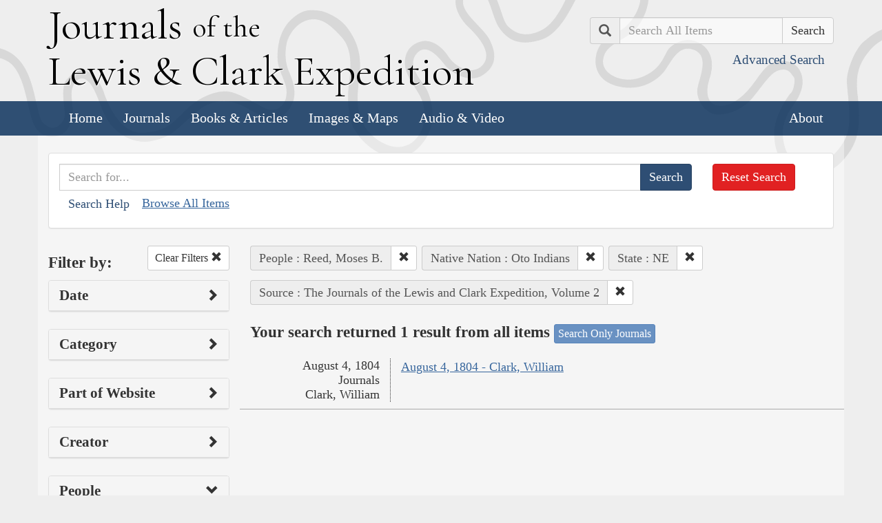

--- FILE ---
content_type: text/html; charset=utf-8
request_url: https://lewisandclarkjournals.unl.edu/search?action=search&controller=items&lc_native_nation_ss=Oto+Indians&lc_state_ss=NE&people=Reed%2C+Moses+B.&sort=date+asc&source=The+Journals+of+the+Lewis+and+Clark+Expedition%2C+Volume+2
body_size: 5201
content:
<!DOCTYPE html>
<html xmlns:xs="http://www.w3.org/2001/XMLSchema" class="search">
<head>
  <title>Search the Journals | Journals of the Lewis and Clark Expedition</title>
  <meta name="application-name" content="Journals of the Lewis and Clark Expedition">

  <meta name="viewport" content="width=device-width, initial-scale=1">
  <meta http-equiv="Content-Type" content="text/html; charset=utf-8">
  <meta charset="utf-8">
  <meta http-equiv="X-UA-Compatible" content="IE=edge,chrome=1">
  <meta name="csrf-param" content="authenticity_token" />
<meta name="csrf-token" content="1vsHtY5XrNXFC5k2rIMm3MB8c5RolDpePrcJkKMXg0wVhWVnqn-1mlKiGfbUV2aOju9HOEdsYg43_7oVSFdMEg" />

  <!-- Favicons -->
  <link rel="icon" href="/assets/favicon-55cf30d7e272b4fc5e88a2fb4514a1531c66f3f9bc4dc39e81962d9214aceda1.png" sizes="192x192" />
  <link rel="apple-touch-icon" href="/assets/apple-touch-icon-9ab671a916bec7355c47f8a295537846256e713324deabb8abedba9bd17a8cc6.png" sizes="180x180" />
  <meta name="msapplication-config" content="/browserconfig.xml">
  <link rel="icon" href="/assets/favicon-026426cc1b6f958dffbaa3b8b0a5d53b4d8987e2a6e1f5f5a7142332c1b38255.ico" />

  <!-- Fonts -->
  <link href="https://fonts.googleapis.com/css?family=Cormorant+Garamond" rel="stylesheet">

  <!-- Stylesheets -->
  <link rel="stylesheet" href="/assets/application-e5f70db169b0a53a495afe37d66f9fbad5fe1bdb1200d45984852299998d4c83.css" />

  <!-- Scripts -->
  <script src="/assets/application-1b7bd8662c9c22028ec3a62caa86da82a8970b15e9df5deec719fa1fc46f36f2.js"></script>
  <!-- Conditional -->
  <script src="/assets/search-1a12225f0b276a2b133be5828973be75ecee5910b6b60ffa851dcf130d76e06a.js"></script>

  <!-- Fonts -->
</head>

<body>

  <div class="header">
    <div class="container">
      <div class="row">
        <div class="col-md-8">
          <div class="site_title">
            <h1>
            <a href="/">
              <span class="cap">J</span>ournals <span class="sml">of the</span><br/> <span class="cap">L</span>ewis <span class="amp">&amp;</span> <span class="cap">C</span>lark <span class="cap">E</span>xpedition
</a>            </h1>
          </div><!-- /site_title -->

        </div><!-- /column -->
        <div class="col-md-4">
          <div class="home_search">
            <form class="form-inline pull-right" action="/search" accept-charset="UTF-8" method="get">
              <input type="hidden" name="qfield" id="qfield" value="text" autocomplete="off" />
              <div class="form-group">
                <div class="input-group pull-right">
                  <div class="input-group-addon">
                      <span class="glyphicon glyphicon-search" aria-hidden="true"></span>
                      <span class="sr-only">Search</span>
                  </div>
                  <input type="text" name="qtext" id="main_site_search" placeholder="Search All Items" class="form-control" />
                  <div class="input-group-btn">
                    <input type="submit" value="Search" class="btn btn-default" />
                  </div>
                </div><!-- /input-group -->
                <a class="btn btn-link pull-right" href="/search">
                  <small>Advanced Search</small>
</a>              </div>
</form>          </div><!-- /home_search -->
        </div><!-- /column -->
      </div><!-- /row -->
    </div><!-- /container -->

    <nav class="navbar navbar-default">
      <div class="container">
        <div class="navbar-header">
          <button type="button" class="navbar-toggle collapsed" data-toggle="collapse" data-target="#navbar" aria-expanded="false" aria-controls="navbar">
            <span class="sr-only">Toggle navigation</span>
            <span class="icon-bar"></span>
            <span class="icon-bar"></span>
            <span class="icon-bar"></span>
          </button>
        </div>
        <div id="navbar" class="navbar-collapse collapse">
          <ul class="nav navbar-nav">
            <li><a href="/">Home</a></li>
            <li><a href="/journals">Journals</a></li>
            <li><a href="/texts">Books &amp; Articles</a></li>
            <li><a href="/images">Images &amp; Maps</a></li>
            <li><a href="/multimedia">Audio &amp; Video</a></li>
          </ul>
          <ul class="nav navbar-nav navbar-right">
            <li><a href="/about">About</a></li>
          </ul>
        </div><!--/.nav-collapse -->
      </div><!-- /container -->
    </nav>
  </div><!-- /header -->

  <div class="container page_content" id="wrapper">
    <!-- grid added to specific views for better readability -->
    <!-- search form -->
<div class="row searchbox">
  <div class="col-md-12">
    <div class="panel panel-default">
      <div class="panel-body">
        <div class="row">
          <div class="col-md-10">
            <form class="input-group" action="/search" accept-charset="UTF-8" method="get">
              <input type="hidden" name="qfield" id="qfield" value="text" autocomplete="off" />
              
              <input type="text" name="qtext" id="qtext" placeholder="Search for..." class="form-control" />

                
  
  
  
  
  <input type="hidden" name="people" id="people" value="Reed, Moses B." autocomplete="off" />
  <input type="hidden" name="lc_native_nation_ss" id="lc_native_nation_ss" value="Oto Indians" autocomplete="off" />
  
  <input type="hidden" name="lc_state_ss" id="lc_state_ss" value="NE" autocomplete="off" />
  <input type="hidden" name="source" id="source" value="The Journals of the Lewis and Clark Expedition, Volume 2" autocomplete="off" />
  


              <span class="input-group-btn">
                <input type="submit" value="Search" class="btn btn-primary" />
              </span>
</form>            <button type="button" class="btn btn-link" 
        data-toggle="collapse" data-target="#search_help" 
        aria-expanded="false" aria-controls="search_help">Search Help
</button>

<div class="collapse" id="search_help">
  <div class="well">
    <h4>Basic Search</h4>
    <p>
      Simply enter the word you wish to find and the search engine will search for every instance of the word in the journals. For example: Fight. All instances of the use of the word fight will show up on the results page.
    </p>
    <h4>Wildcard Searches</h4>
    <p>
      Using an asterisk (*) will increase the odds of finding the results you are seeking. For example: Fight*. The search results will display every instance of fight, fights, fighting, etc. More than one wildcard may be used. For example: *ricar*. This search will return most references to the Aricara tribe, including Ricara, Ricares, Aricaris, Ricaries, Ricaree, Ricareis, and Ricarra. Using a question mark (?) instead of an asterisk (*) will allow you to search for a single character. For example, r?n will find all instances of ran and run, but will not find rain or ruin.
    </p>
    <h4>Capitalization</h4>
    <p>
      Searches are not case sensitive. For example: george will come up with the same results as George.
    </p>
    <h4>Phrase Search</h4>
    <p>
      Searching for a specific phrase may help narrow down the results. Rather long phrases are no problem. For example: "This white pudding we all esteem".
    </p>
    <h4>Subsequent Searches</h4>
    <p>
      Because of the creative spellings used by the journalists, it may be necessary to try your search multiple times. For example: P?ro*. This search brings up numerous variant spellings of the French word pirogue, "a large dugout canoe or open boat." Searching for P?*r*og?* will bring up other variant spellings. Searching for canoe or boat also may be helpful.
    </p>
  </div>
</div> <!-- /search_help -->

            <a href="/search?all=true">Browse All Items</a>
          </div>
          <div class="col-md-2">
            <a class="btn btn-danger clear_main_search_text" href="/search">Reset Search</a>
          </div>
        </div> <!-- /row -->
      </div> <!-- /panel-body -->
    </div> <!-- /panel-default -->
  </div> <!-- /col-md-12 -->
</div> <!-- /row /searchbox -->


<div class="row search_form">
  <div class="col-md-3">

    <div class="clearfix">
      <h4 class="pull-left">Filter by:</h4>

      <!-- clear facets -->
        <div class="pull-right">
  <a class="btn btn-default btn-sm" href="/search">
    Clear Filters
    <span class="glyphicon glyphicon-remove" aria-hidden="true"></span>
</a></div>

    </div>

    <!-- dates -->
    
<div class="panel panel-default">
  <div class="clearfix panel-heading" data-toggle="collapse" data-target="#dates" aria-label="Show Date Filters" role="Option">
    <h3 class="pull-left panel-title">Date</h3>
    <span class="pull-right glyphicon glyphicon-chevron-right" aria-hidden="true"></span>
  </div>
  <div class="panel-body collapse " id="dates">
    <form action="/search" accept-charset="UTF-8" method="get">
      <!-- date from -->
      <div class="form-group form-inline">

        <div class="clearfix">
          <label for="date_from">Date From</label>

        </div>

        <input type="text" name="date_from[]" id="date_from" class="form-control" placeholder="1803" maxlength="4" size="4" aria_label="From Year" title="From Year" />
        <input type="text" name="date_from[]" id="date_from_" class="form-control" placeholder="08" maxlength="2" size="2" aria_label="From Month" title="From Month" />
        <input type="text" name="date_from[]" id="date_from_" class="form-control" placeholder="30" maxlength="2" size="2" aria_label="From Day" title="From Day" />
      </div>

      <!-- date to -->
      <div class="form-group form-inline">
        <label for="date_to">Date To</label><br/>
        <input type="text" name="date_to[]" id="date_to" class="form-control" placeholder="1806" maxlength="4" size="4" aria_label="To Year" title="To Year" />
        <input type="text" name="date_to[]" id="date_to_" class="form-control" placeholder="09" maxlength="2" size="2" aria_label="To Month" title="To Month" />
        <input type="text" name="date_to[]" id="date_to_" class="form-control" placeholder="30" maxlength="2" size="2" aria_label="To Day" title="To Day" />
      </div>
        
  
  
  
  
  <input type="hidden" name="people" id="people" value="Reed, Moses B." autocomplete="off" />
  <input type="hidden" name="lc_native_nation_ss" id="lc_native_nation_ss" value="Oto Indians" autocomplete="off" />
  
  <input type="hidden" name="lc_state_ss" id="lc_state_ss" value="NE" autocomplete="off" />
  <input type="hidden" name="source" id="source" value="The Journals of the Lewis and Clark Expedition, Volume 2" autocomplete="off" />
  

      <input type="hidden" name="qfield" id="qfield" value="text" autocomplete="off" />
      <input type="hidden" name="qtext" id="qtext" autocomplete="off" />

      <div class="clearfix buffer-bottom-sm">
        <input type="submit" value="Filter" class="btn btn-primary buffer-right-sm" />

        <button type="button" class="btn btn-link glyphicon glyphicon-question-sign pull-right"
          data-toggle="collapse" data-target="#date_help"
          aria-expanded="false" aria-controls="date_help"
          aria-label="Date Filter Help" title="Date Filter Help">
        </button>
      </div>
</form>
    <div id="date_help" class="collapse">
      <table class="table table-condensed table-striped">
  <caption class="text-center">Dates in both fields not&nbsp;required</caption>
  <thead>
    <th>Entering&nbsp;in only&nbsp;one&nbsp;field</th>
    <th class="text-right">Searches</th>
  </thead>
  <tbody>
    <tr>
      <td>Year,&nbsp;Month, &amp;&nbsp;Day</td>
      <td class="text-right">Single day</td>
    </tr>
    <tr>
      <td>Year &amp;&nbsp;Month</td>
      <td class="text-right">Whole month</td>
    </tr>
    <tr>
      <td>Year</td>
      <td class="text-right">Whole year</td>
    </tr>
    <tr>
      <td>Month &amp;&nbsp;Day</td>
      <td class="text-right">1803-#-# to 1806-#-#</td>
    </tr>
    <tr>
      <td>Month</td>
      <td class="text-right">1803-#-1 to 1806-#-31</td>
    </tr>
    <tr>
      <td>Day</td>
      <td class="text-right">1803-01-#&nbsp;to 1806-12-#</td>
    </tr>
  </tbody>
</table>

    </div>
  </div>
</div>


    <!-- facet lists -->
    
      <div class="panel panel-default">

        <!-- panel heading -->
        <div class="clearfix panel-heading" data-toggle="collapse" data-target="#fc-category" aria-label="Show Category Filters" role="Option">
          <h3 class="pull-left panel-title">Category</h3>
          <span class="pull-right glyphicon glyphicon-chevron-right" aria-hidden="true"></span>
        </div>

        <!-- panel body -->
        <div class="panel-body collapse " id="fc-category">
          <ul class="list-unstyled">

              <!-- list item -->
              <li >
                <a href="/search?action=search&amp;category=Journals&amp;controller=items&amp;lc_native_nation_ss=Oto+Indians&amp;lc_state_ss=NE&amp;people=Reed%2C+Moses+B.&amp;sort=date+asc&amp;source=The+Journals+of+the+Lewis+and+Clark+Expedition%2C+Volume+2">Journals</a>
                <span class="badge">1</span>
              </li>

          </ul>

        </div> <!-- /panel-body -->

      </div> <!-- /panel panel-default -->

      <div class="panel panel-default">

        <!-- panel heading -->
        <div class="clearfix panel-heading" data-toggle="collapse" data-target="#fc-lc_searchtype_s" aria-label="Show Part of Website Filters" role="Option">
          <h3 class="pull-left panel-title">Part of Website</h3>
          <span class="pull-right glyphicon glyphicon-chevron-right" aria-hidden="true"></span>
        </div>

        <!-- panel body -->
        <div class="panel-body collapse " id="fc-lc_searchtype_s">
          <ul class="list-unstyled">

              <!-- list item -->
              <li >
                <a href="/search?action=search&amp;controller=items&amp;lc_native_nation_ss=Oto+Indians&amp;lc_searchtype_s=journal_entry&amp;lc_state_ss=NE&amp;people=Reed%2C+Moses+B.&amp;sort=date+asc&amp;source=The+Journals+of+the+Lewis+and+Clark+Expedition%2C+Volume+2">journal_entry</a>
                <span class="badge">1</span>
              </li>

          </ul>

        </div> <!-- /panel-body -->

      </div> <!-- /panel panel-default -->

      <div class="panel panel-default">

        <!-- panel heading -->
        <div class="clearfix panel-heading" data-toggle="collapse" data-target="#fc-creators" aria-label="Show Creator Filters" role="Option">
          <h3 class="pull-left panel-title">Creator</h3>
          <span class="pull-right glyphicon glyphicon-chevron-right" aria-hidden="true"></span>
        </div>

        <!-- panel body -->
        <div class="panel-body collapse " id="fc-creators">
          <ul class="list-unstyled">

              <!-- list item -->
              <li >
                <a href="/search?action=search&amp;controller=items&amp;creators=Clark%2C+William&amp;lc_native_nation_ss=Oto+Indians&amp;lc_state_ss=NE&amp;people=Reed%2C+Moses+B.&amp;sort=date+asc&amp;source=The+Journals+of+the+Lewis+and+Clark+Expedition%2C+Volume+2">Clark, William</a>
                <span class="badge">1</span>
              </li>

          </ul>

        </div> <!-- /panel-body -->

      </div> <!-- /panel panel-default -->

      <div class="panel panel-default">

        <!-- panel heading -->
        <div class="clearfix panel-heading" data-toggle="collapse" data-target="#fc-people" aria-label="Show People Filters" role="Option">
          <h3 class="pull-left panel-title">People</h3>
          <span class="pull-right glyphicon glyphicon-chevron-down" aria-hidden="true"></span>
        </div>

        <!-- panel body -->
        <div class="panel-body collapse in" id="fc-people">
          <ul class="list-unstyled">

              <!-- list item -->
              <li >
                <a href="/search?action=search&amp;controller=items&amp;lc_native_nation_ss=Oto+Indians&amp;lc_state_ss=NE&amp;people=Cruzatte%2C+Pierre&amp;sort=date+asc&amp;source=The+Journals+of+the+Lewis+and+Clark+Expedition%2C+Volume+2">Cruzatte, Pierre</a>
                <span class="badge">1</span>
              </li>


              <!-- list item -->
              <li >
                <a href="/search?action=search&amp;controller=items&amp;lc_native_nation_ss=Oto+Indians&amp;lc_state_ss=NE&amp;people=Lewis%2C+Meriwether&amp;sort=date+asc&amp;source=The+Journals+of+the+Lewis+and+Clark+Expedition%2C+Volume+2">Lewis, Meriwether</a>
                <span class="badge">1</span>
              </li>


              <!-- list item -->
              <li >
                <a href="/search?action=search&amp;controller=items&amp;lc_native_nation_ss=Oto+Indians&amp;lc_state_ss=NE&amp;people=Mackay%2C+James&amp;sort=date+asc&amp;source=The+Journals+of+the+Lewis+and+Clark+Expedition%2C+Volume+2">Mackay, James</a>
                <span class="badge">1</span>
              </li>


              <!-- list item -->
              <li class=&#39;selected&#39;>
                <a href="/search?action=search&amp;controller=items&amp;lc_native_nation_ss=Oto+Indians&amp;lc_state_ss=NE&amp;people=Reed%2C+Moses+B.&amp;sort=date+asc&amp;source=The+Journals+of+the+Lewis+and+Clark+Expedition%2C+Volume+2">Reed, Moses B.</a>
                <span class="badge">1</span>
                  <a href="/search?action=search&amp;controller=items&amp;lc_native_nation_ss=Oto+Indians&amp;lc_state_ss=NE&amp;sort=date+asc&amp;source=The+Journals+of+the+Lewis+and+Clark+Expedition%2C+Volume+2">
                    <button class="btn btn-default btn-xs" aria-label="Clear People Filter" title="Clear People Filter">
                      <span class="pull-right glyphicon glyphicon-remove" aria-hidden="true"></span>
                    </button>
</a>              </li>

          </ul>

              <a class="btn btn-info btn-xs" href="/journals/index/people">See all People</a>
        </div> <!-- /panel-body -->

      </div> <!-- /panel panel-default -->

      <div class="panel panel-default">

        <!-- panel heading -->
        <div class="clearfix panel-heading" data-toggle="collapse" data-target="#fc-lc_native_nation_ss" aria-label="Show Native Nation Filters" role="Option">
          <h3 class="pull-left panel-title">Native Nation</h3>
          <span class="pull-right glyphicon glyphicon-chevron-down" aria-hidden="true"></span>
        </div>

        <!-- panel body -->
        <div class="panel-body collapse in" id="fc-lc_native_nation_ss">
          <ul class="list-unstyled">

              <!-- list item -->
              <li >
                <a href="/search?action=search&amp;controller=items&amp;lc_native_nation_ss=Omaha+Indians&amp;lc_state_ss=NE&amp;people=Reed%2C+Moses+B.&amp;sort=date+asc&amp;source=The+Journals+of+the+Lewis+and+Clark+Expedition%2C+Volume+2">Omaha Indians</a>
                <span class="badge">1</span>
              </li>


              <!-- list item -->
              <li class=&#39;selected&#39;>
                <a href="/search?action=search&amp;controller=items&amp;lc_native_nation_ss=Oto+Indians&amp;lc_state_ss=NE&amp;people=Reed%2C+Moses+B.&amp;sort=date+asc&amp;source=The+Journals+of+the+Lewis+and+Clark+Expedition%2C+Volume+2">Oto Indians</a>
                <span class="badge">1</span>
                  <a href="/search?action=search&amp;controller=items&amp;lc_state_ss=NE&amp;people=Reed%2C+Moses+B.&amp;sort=date+asc&amp;source=The+Journals+of+the+Lewis+and+Clark+Expedition%2C+Volume+2">
                    <button class="btn btn-default btn-xs" aria-label="Clear Native Nation Filter" title="Clear Native Nation Filter">
                      <span class="pull-right glyphicon glyphicon-remove" aria-hidden="true"></span>
                    </button>
</a>              </li>


              <!-- list item -->
              <li >
                <a href="/search?action=search&amp;controller=items&amp;lc_native_nation_ss=Pawnee+Indians&amp;lc_state_ss=NE&amp;people=Reed%2C+Moses+B.&amp;sort=date+asc&amp;source=The+Journals+of+the+Lewis+and+Clark+Expedition%2C+Volume+2">Pawnee Indians</a>
                <span class="badge">1</span>
              </li>

          </ul>

              <a class="btn btn-info btn-xs" href="/journals/index/native_nations">See all Native Nations</a>
        </div> <!-- /panel-body -->

      </div> <!-- /panel panel-default -->

      <div class="panel panel-default">

        <!-- panel heading -->
        <div class="clearfix panel-heading" data-toggle="collapse" data-target="#fc-places" aria-label="Show Place Filters" role="Option">
          <h3 class="pull-left panel-title">Place</h3>
          <span class="pull-right glyphicon glyphicon-chevron-right" aria-hidden="true"></span>
        </div>

        <!-- panel body -->
        <div class="panel-body collapse " id="fc-places">
          <ul class="list-unstyled">

              <!-- list item -->
              <li >
                <a href="/search?action=search&amp;controller=items&amp;lc_native_nation_ss=Oto+Indians&amp;lc_state_ss=NE&amp;people=Reed%2C+Moses+B.&amp;places=Blair%2C+Nebr.&amp;sort=date+asc&amp;source=The+Journals+of+the+Lewis+and+Clark+Expedition%2C+Volume+2">Blair, Nebr.</a>
                <span class="badge">1</span>
              </li>


              <!-- list item -->
              <li >
                <a href="/search?action=search&amp;controller=items&amp;lc_native_nation_ss=Oto+Indians&amp;lc_state_ss=NE&amp;people=Reed%2C+Moses+B.&amp;places=Fish+%28Council%29+Creek+%28Nebr.%29&amp;sort=date+asc&amp;source=The+Journals+of+the+Lewis+and+Clark+Expedition%2C+Volume+2">Fish (Council) Creek (Nebr.)</a>
                <span class="badge">1</span>
              </li>


              <!-- list item -->
              <li >
                <a href="/search?action=search&amp;controller=items&amp;lc_native_nation_ss=Oto+Indians&amp;lc_state_ss=NE&amp;people=Reed%2C+Moses+B.&amp;places=Fort+Charles+%28Nebr.%29&amp;sort=date+asc&amp;source=The+Journals+of+the+Lewis+and+Clark+Expedition%2C+Volume+2">Fort Charles (Nebr.)</a>
                <span class="badge">1</span>
              </li>


              <!-- list item -->
              <li >
                <a href="/search?action=search&amp;controller=items&amp;lc_native_nation_ss=Oto+Indians&amp;lc_state_ss=NE&amp;people=Reed%2C+Moses+B.&amp;places=Harrison+County%2C+Iowa&amp;sort=date+asc&amp;source=The+Journals+of+the+Lewis+and+Clark+Expedition%2C+Volume+2">Harrison County, Iowa</a>
                <span class="badge">1</span>
              </li>


              <!-- list item -->
              <li >
                <a href="/search?action=search&amp;controller=items&amp;lc_native_nation_ss=Oto+Indians&amp;lc_state_ss=NE&amp;people=Reed%2C+Moses+B.&amp;places=Iowa&amp;sort=date+asc&amp;source=The+Journals+of+the+Lewis+and+Clark+Expedition%2C+Volume+2">Iowa</a>
                <span class="badge">1</span>
              </li>


              <!-- list item -->
              <li >
                <a href="/search?action=search&amp;controller=items&amp;lc_native_nation_ss=Oto+Indians&amp;lc_state_ss=NE&amp;people=Reed%2C+Moses+B.&amp;places=Mill+Creek+%28Nebr.%29&amp;sort=date+asc&amp;source=The+Journals+of+the+Lewis+and+Clark+Expedition%2C+Volume+2">Mill Creek (Nebr.)</a>
                <span class="badge">1</span>
              </li>


              <!-- list item -->
              <li >
                <a href="/search?action=search&amp;controller=items&amp;lc_native_nation_ss=Oto+Indians&amp;lc_state_ss=NE&amp;people=Reed%2C+Moses+B.&amp;places=Missouri+River&amp;sort=date+asc&amp;source=The+Journals+of+the+Lewis+and+Clark+Expedition%2C+Volume+2">Missouri River</a>
                <span class="badge">1</span>
              </li>


              <!-- list item -->
              <li >
                <a href="/search?action=search&amp;controller=items&amp;lc_native_nation_ss=Oto+Indians&amp;lc_state_ss=NE&amp;people=Reed%2C+Moses+B.&amp;places=Nebraska&amp;sort=date+asc&amp;source=The+Journals+of+the+Lewis+and+Clark+Expedition%2C+Volume+2">Nebraska</a>
                <span class="badge">1</span>
              </li>


              <!-- list item -->
              <li >
                <a href="/search?action=search&amp;controller=items&amp;lc_native_nation_ss=Oto+Indians&amp;lc_state_ss=NE&amp;people=Reed%2C+Moses+B.&amp;places=North+Dakota&amp;sort=date+asc&amp;source=The+Journals+of+the+Lewis+and+Clark+Expedition%2C+Volume+2">North Dakota</a>
                <span class="badge">1</span>
              </li>


              <!-- list item -->
              <li >
                <a href="/search?action=search&amp;controller=items&amp;lc_native_nation_ss=Oto+Indians&amp;lc_state_ss=NE&amp;people=Reed%2C+Moses+B.&amp;places=Omaha%2C+Nebr.&amp;sort=date+asc&amp;source=The+Journals+of+the+Lewis+and+Clark+Expedition%2C+Volume+2">Omaha, Nebr.</a>
                <span class="badge">1</span>
              </li>


              <!-- list item -->
              <li >
                <a href="/search?action=search&amp;controller=items&amp;lc_native_nation_ss=Oto+Indians&amp;lc_state_ss=NE&amp;people=Reed%2C+Moses+B.&amp;places=Ponca+%28Pania%2C+Poncar%29+Creek&amp;sort=date+asc&amp;source=The+Journals+of+the+Lewis+and+Clark+Expedition%2C+Volume+2">Ponca (Pania, Poncar) Creek</a>
                <span class="badge">1</span>
              </li>


              <!-- list item -->
              <li >
                <a href="/search?action=search&amp;controller=items&amp;lc_native_nation_ss=Oto+Indians&amp;lc_state_ss=NE&amp;people=Reed%2C+Moses+B.&amp;places=Washington+County%2C+Nebr.&amp;sort=date+asc&amp;source=The+Journals+of+the+Lewis+and+Clark+Expedition%2C+Volume+2">Washington County, Nebr.</a>
                <span class="badge">1</span>
              </li>

          </ul>

              <a class="btn btn-info btn-xs" href="/journals/index/places">See all Places</a>
        </div> <!-- /panel-body -->

      </div> <!-- /panel panel-default -->

      <div class="panel panel-default">

        <!-- panel heading -->
        <div class="clearfix panel-heading" data-toggle="collapse" data-target="#fc-lc_state_ss" aria-label="Show State Filters" role="Option">
          <h3 class="pull-left panel-title">State</h3>
          <span class="pull-right glyphicon glyphicon-chevron-down" aria-hidden="true"></span>
        </div>

        <!-- panel body -->
        <div class="panel-body collapse in" id="fc-lc_state_ss">
          <ul class="list-unstyled">

              <!-- list item -->
              <li class=&#39;selected&#39;>
                <a href="/search?action=search&amp;controller=items&amp;lc_native_nation_ss=Oto+Indians&amp;lc_state_ss=NE&amp;people=Reed%2C+Moses+B.&amp;sort=date+asc&amp;source=The+Journals+of+the+Lewis+and+Clark+Expedition%2C+Volume+2">NE</a>
                <span class="badge">1</span>
                  <a href="/search?action=search&amp;controller=items&amp;lc_native_nation_ss=Oto+Indians&amp;people=Reed%2C+Moses+B.&amp;sort=date+asc&amp;source=The+Journals+of+the+Lewis+and+Clark+Expedition%2C+Volume+2">
                    <button class="btn btn-default btn-xs" aria-label="Clear State Filter" title="Clear State Filter">
                      <span class="pull-right glyphicon glyphicon-remove" aria-hidden="true"></span>
                    </button>
</a>              </li>

          </ul>

        </div> <!-- /panel-body -->

      </div> <!-- /panel panel-default -->

      <div class="panel panel-default">

        <!-- panel heading -->
        <div class="clearfix panel-heading" data-toggle="collapse" data-target="#fc-source" aria-label="Show Source Filters" role="Option">
          <h3 class="pull-left panel-title">Source</h3>
          <span class="pull-right glyphicon glyphicon-chevron-down" aria-hidden="true"></span>
        </div>

        <!-- panel body -->
        <div class="panel-body collapse in" id="fc-source">
          <ul class="list-unstyled">

              <!-- list item -->
              <li class=&#39;selected&#39;>
                <a href="/search?action=search&amp;controller=items&amp;lc_native_nation_ss=Oto+Indians&amp;lc_state_ss=NE&amp;people=Reed%2C+Moses+B.&amp;sort=date+asc&amp;source=The+Journals+of+the+Lewis+and+Clark+Expedition%2C+Volume+2">The Journals of the Lewis and Clark Expedition, Volume 2</a>
                <span class="badge">1</span>
                  <a href="/search?action=search&amp;controller=items&amp;lc_native_nation_ss=Oto+Indians&amp;lc_state_ss=NE&amp;people=Reed%2C+Moses+B.&amp;sort=date+asc">
                    <button class="btn btn-default btn-xs" aria-label="Clear Source Filter" title="Clear Source Filter">
                      <span class="pull-right glyphicon glyphicon-remove" aria-hidden="true"></span>
                    </button>
</a>              </li>

          </ul>

        </div> <!-- /panel-body -->

      </div> <!-- /panel panel-default -->

      <div class="panel panel-default">

        <!-- panel heading -->
        <div class="clearfix panel-heading" data-toggle="collapse" data-target="#fc-publisher" aria-label="Show Publisher Filters" role="Option">
          <h3 class="pull-left panel-title">Publisher</h3>
          <span class="pull-right glyphicon glyphicon-chevron-right" aria-hidden="true"></span>
        </div>

        <!-- panel body -->
        <div class="panel-body collapse " id="fc-publisher">
          <ul class="list-unstyled">

              <!-- list item -->
              <li >
                <a href="/search?action=search&amp;controller=items&amp;lc_native_nation_ss=Oto+Indians&amp;lc_state_ss=NE&amp;people=Reed%2C+Moses+B.&amp;publisher=University+of+Nebraska+Press&amp;sort=date+asc&amp;source=The+Journals+of+the+Lewis+and+Clark+Expedition%2C+Volume+2">University of Nebraska Press</a>
                <span class="badge">1</span>
              </li>

          </ul>

        </div> <!-- /panel-body -->

      </div> <!-- /panel panel-default -->

  </div> <!-- col-md-3 -->

  <div class="col-md-9">
      <div class="clearfix">
  <!-- text search -->

  <!-- date search -->

  <!-- selected facets -->
        <div class="pull-left form-inline buffer-bottom buffer-right-sm">
          <div class="input-group">
            <div class="input-group-addon" title="People Filter">
              People : Reed, Moses B.
            </div>
            <div class="input-group-btn" aria-label="Clear People Filter" title="Clear People Filter">
              <a class="btn btn-default btn-sm" role="button" href="/search?action=search&amp;controller=items&amp;lc_native_nation_ss=Oto+Indians&amp;lc_state_ss=NE&amp;sort=date+asc&amp;source=The+Journals+of+the+Lewis+and+Clark+Expedition%2C+Volume+2">
                <span class="glyphicon glyphicon-remove" aria-hidden="true"></span>
</a>            </div>
          </div>
        </div>
        <div class="pull-left form-inline buffer-bottom buffer-right-sm">
          <div class="input-group">
            <div class="input-group-addon" title="Native Nation Filter">
              Native Nation : Oto Indians
            </div>
            <div class="input-group-btn" aria-label="Clear Native Nation Filter" title="Clear Native Nation Filter">
              <a class="btn btn-default btn-sm" role="button" href="/search?action=search&amp;controller=items&amp;lc_state_ss=NE&amp;people=Reed%2C+Moses+B.&amp;sort=date+asc&amp;source=The+Journals+of+the+Lewis+and+Clark+Expedition%2C+Volume+2">
                <span class="glyphicon glyphicon-remove" aria-hidden="true"></span>
</a>            </div>
          </div>
        </div>
        <div class="pull-left form-inline buffer-bottom buffer-right-sm">
          <div class="input-group">
            <div class="input-group-addon" title="State Filter">
              State : NE
            </div>
            <div class="input-group-btn" aria-label="Clear State Filter" title="Clear State Filter">
              <a class="btn btn-default btn-sm" role="button" href="/search?action=search&amp;controller=items&amp;lc_native_nation_ss=Oto+Indians&amp;people=Reed%2C+Moses+B.&amp;sort=date+asc&amp;source=The+Journals+of+the+Lewis+and+Clark+Expedition%2C+Volume+2">
                <span class="glyphicon glyphicon-remove" aria-hidden="true"></span>
</a>            </div>
          </div>
        </div>
        <div class="pull-left form-inline buffer-bottom buffer-right-sm">
          <div class="input-group">
            <div class="input-group-addon" title="Source Filter">
              Source : The Journals of the Lewis and Clark Expedition, Volume 2
            </div>
            <div class="input-group-btn" aria-label="Clear Source Filter" title="Clear Source Filter">
              <a class="btn btn-default btn-sm" role="button" href="/search?action=search&amp;controller=items&amp;lc_native_nation_ss=Oto+Indians&amp;lc_state_ss=NE&amp;people=Reed%2C+Moses+B.&amp;sort=date+asc">
                <span class="glyphicon glyphicon-remove" aria-hidden="true"></span>
</a>            </div>
          </div>
        </div>
</div>


      <!-- sorting and pagination -->
      <div class="row search_controls">
        <div class="col-md-3 search_limit">
        </div>
        <div class="col-md-9 pagination_container">
          
        </div>
      </div>

      <!-- search results section -->
      <h4>
        Your search returned 1 result from
          all items
          <a class="btn btn-xs btn-info" href="/search?action=search&amp;controller=items&amp;lc_native_nation_ss=Oto+Indians&amp;lc_state_ss=NE&amp;people=Reed%2C+Moses+B.&amp;sort=date+asc&amp;source=The+Journals+of+the+Lewis+and+Clark+Expedition%2C+Volume+2&amp;subCategory=Journal+Entries">Search Only Journals</a>

      </h4>


          <div class="row searchResults">
            <div class="col-md-9 col-md-push-3 search_results_title">
                <a href="/item/lc.jrn.1804-08-04#lc.jrn.1804-08-04.01">August 4, 1804 - Clark, William</a>
            </div> <!-- /col-md-9 -->
            <!-- information about item -->
            <div class="col-md-3 col-md-pull-9 search_results_info">
              <ul>
                <li>August 4, 1804</li>
                <li>Journals</li>
                  <li>Clark, William</li>
              </ul>
            </div>
          </div>

      <div class="col-md-9 pagination_container">
        
      </div>
      
  </div><!-- col-md-9 -->
</div>

  </div>

  <div class="footer">
    <div class="container">
      <div class="footer_info">

        <ul class="footernav">
          <li><a href="/">Home</a></li>
          <li><a href="/journals">Journals</a></li>
          <li><a href="/texts">Books &amp; Articles</a></li>
          <li><a href="/images">Images &amp; Maps</a></li>
          <li><a href="/multimedia">Audio &amp; Video</a></li>
          <li><a href="/about">About</a></li>
          <li><a href="/item/lc.about.privacy">Copyright</a></li>
        </ul>

        <p>Created by the <a href="http://cdrh.unl.edu">Center for Digital Research in the Humanities</a> <br/>in partnership with the <a href="http://www.nebraskapress.unl.edu">University of Nebraska Press</a><br/>
        and funding from the <a href="https://www.neh.gov/">National Endowment for the Humanities</a>.</p>
        <div class="footer_logo">
          <a href="http://www.unl.edu"><img src="/assets/unl_logos-ba2e5b8c7f71e0dbe1af0f2d4cd92f2b1cb8426658f869c6da536636a199c0ec.png" /></a><br/><br/>
          <a href="http://www.nebraskapress.unl.edu"><img src="/assets/nebraska-press-09bac553970fb111b5a604d7453d4be7267a2e40e55f98e2d12102c77bd660fe.png" /></a><br/><br/>
          <a href="http://www.neh.gov"><img src="/assets/neh_logo-9f2a64369e7b106767aa6bd70fa9bf95898d683a7935bd7c1329ca0b250c5d48.png" /></a>
        </div>
      </div><!-- /footer_info -->
    </div> <!-- /container -->
  </div><!-- /footer -->
</body>

</html>
